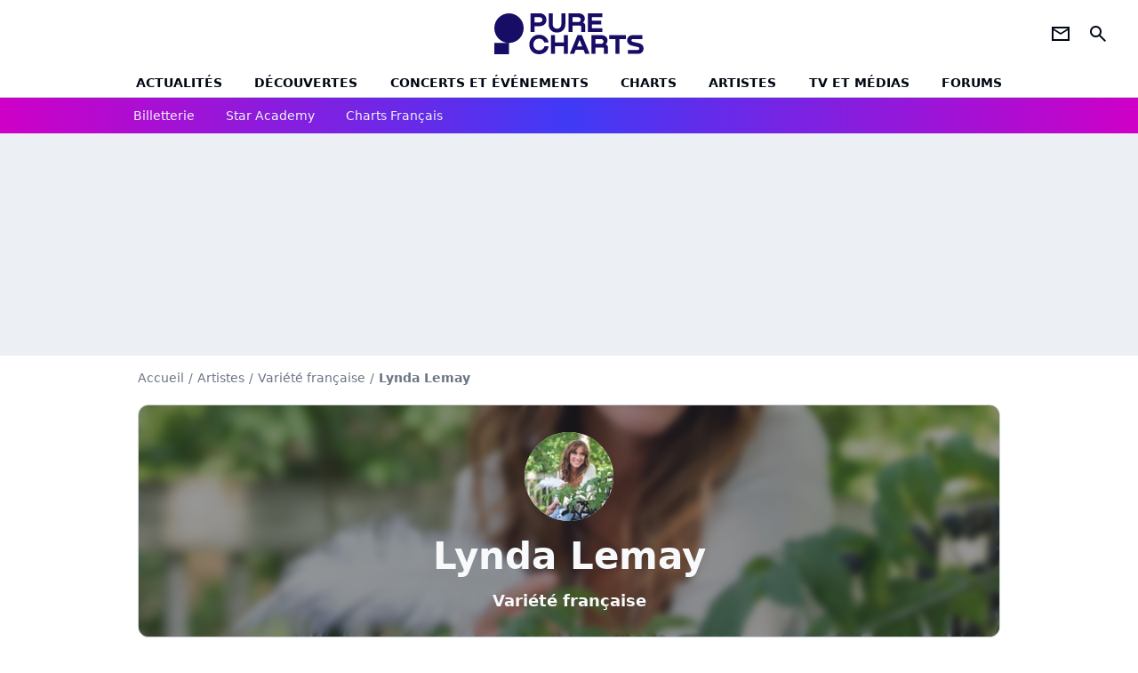

--- FILE ---
content_type: text/html; charset=UTF-8
request_url: https://www.chartsinfrance.net/Lynda-Lemay/Mon-drame-Version-3-de-11-a125085062.html
body_size: 8578
content:
<!DOCTYPE html>
<html>
    <head>
        <meta charset="UTF-8">
        <meta name="viewport" content="width=device-width, initial-scale=1.0">

            <title>
        Lynda Lemay - Mon drame Version 3 de 11
    </title>
    <meta name="description" content="L'album Mon drame Version 3 de 11) de Lynda Lemay: extraits, infos, charts, titres, &eacute;couter et t&eacute;l&eacute;charger."/>
    <meta name="keywords" content/>
    <meta http-equiv="Content-Type" content="text/html; charset=utf-8"/>
    <meta name="viewport" content="width=device-width, initial-scale=1.0, maximum-scale=1.0, user-scalable=no">
                        <meta name="robots" content="index,follow,max-snippet:-1,max-image-preview:large,max-video-preview:5"/>
                <meta property="fb:pages" content="105857272781855"/>
    <meta property="fb:app_id" content="172872299422346"/>

                    <link rel="shortcut icon" type="image/x-icon" href="/favicon.png">
            <link rel="icon" type="image/ico" href="/favicon.png">
        
            <link rel="preload" href="/build/pc_fr/logo_brand_main.dfc4ed35.svg" as="image" />

        
            <link rel="preload" href="/build/pc_fr/entitypage-be44e1723546984b31cf.css" as="style" />
    <link rel="stylesheet" href="/build/pc_fr/entitypage-be44e1723546984b31cf.css">

        
<script type="text/javascript">
(function(global) {
    var fontCss           = localStorage.getItem('pc_font_code');
    var distantFontHash   = localStorage.getItem('pc_font_url');
    var currentFontHash   = "\/build\/pc_fr\/fonts_standalone\u002D7a28ce43bb664c0bb30d.css";

    if (fontCss && distantFontHash && (distantFontHash === currentFontHash)) {
        var style           = document.createElement('style');
            style.type      = 'text/css';
            style.innerHTML = fontCss;

        document.head.appendChild(style);
    }
}(window));
</script>
    </head>

            
    <body class="base-body artiste_page-universe artiste_page_albums_charts-route ">
            <div class="sub-body">

                    

<header id="header-main" class="header-main js-header-main">
    <div class="header-top">
        <div class="header-top-left">
            <i id="header-main-menu-icon" class="header-main-menu-icon ui-icons">menu</i>
            <i id="header-main-close-icon" class="header-main-close-icon ui-icons">close2</i>
        </div>

                                <a class="header-main-logo" href="/" aria-label="Accueil">
                <img
                    class="header-logo"
                    src="/build/pc_fr/logo_brand_main.dfc4ed35.svg"
                    alt="Charts in France"
                    width="154"
                    height="46"
                >
            </a>
                    
        <div class="header-top-right">
                        <div class="header-main-btn-holder">
                                                            <a href="https://newsletter.purecharts.fr/newsletters-purecharts_c704" class="header-additional-icon-link" target="_blank" rel="nooponer">
                            <i title="newsletter" class="ui-icons header-additional-icon">newsletter</i>
                        </a>
                    
                                                </div>
            
                                        <i id="header-main-search-icon" class="ui-icons header-main-search-icon">search</i>
                    </div>
    </div>

                        <nav id="header-nav-panel" class="header-bottom header-nav-unloaded" >
            
                
    <div class="header-main-dropdown-container js-nav-item-holder">
        <div class="header-main-category">
                            <a
                    href="/actualite/home.html"
                    class="header-main-nav-link "
                                    >Actualités</a>
            
                            <i class="header-icon-more ui-icons">chevron_bot</i>
                <i class="header-icon-next ui-icons js-btn-expand-subnav">chevron_right</i>
                    </div>

                    <div class="header-main-subcategory js-subnav-item-holder">
                                                <a
                        href="/actualite/exclusif"
                        class="header-main-subnav-link "
                    >exclu purecharts</a>
                                                                <a
                        href="/actualite/interview"
                        class="header-main-subnav-link "
                    >Interviews</a>
                                                                <a
                        href="/actualite/varietes.html"
                        class="header-main-subnav-link "
                    >Actualité variétés</a>
                                                                <a
                        href="/actualite/rap-rnb.html"
                        class="header-main-subnav-link "
                    >Actualité rap-rnb</a>
                                                                <a
                        href="/actualite/pop-rock.html"
                        class="header-main-subnav-link "
                    >Actualité pop-rock</a>
                                                                <a
                        href="/actualite/electro.html"
                        class="header-main-subnav-link "
                    >Actualité electro</a>
                                                                <a
                        href="/actualite/clip-a-visionner"
                        class="header-main-subnav-link "
                    >Clips</a>
                                                                <a
                        href="/actualite/business-et-economie-de-la-musique"
                        class="header-main-subnav-link "
                    >Business et économie de la musique</a>
                                        </div>
            </div>
            
                
    <div class="header-main-dropdown-container js-nav-item-holder">
        <div class="header-main-category">
                            <a
                    href="/actualite/decouverte-francaise"
                    class="header-main-nav-link "
                                    >découvertes</a>
            
                            <i class="header-icon-more ui-icons">chevron_bot</i>
                <i class="header-icon-next ui-icons js-btn-expand-subnav">chevron_right</i>
                    </div>

                    <div class="header-main-subcategory js-subnav-item-holder">
                                                <a
                        href="/actualite/nouveaute-a-ecouter"
                        class="header-main-subnav-link "
                    >nouveautés à écouter</a>
                                                                <a
                        href="/actualite/chronique-d-album"
                        class="header-main-subnav-link "
                    >critiques d&#039;albums</a>
                                                                <a
                        href="/actualite/playlist"
                        class="header-main-subnav-link "
                    >playlists de la redaction</a>
                                                                <a
                        href="https://podcasts.360.audion.fm/nLWFaVNSddqwzlL5yo18G"
                        class="header-main-subnav-link "
                                                    target="_blank"
                                            >podcasts face a</a>
                                        </div>
            </div>
            
                
    <div class="header-main-dropdown-container js-nav-item-holder">
        <div class="header-main-category">
                            <a
                    href="/actualite/concerts"
                    class="header-main-nav-link "
                                    >concerts et événements</a>
            
                            <i class="header-icon-more ui-icons">chevron_bot</i>
                <i class="header-icon-next ui-icons js-btn-expand-subnav">chevron_right</i>
                    </div>

                    <div class="header-main-subcategory js-subnav-item-holder">
                                                <a
                        href="/actualite/concerts"
                        class="header-main-subnav-link "
                    >actualités concerts</a>
                                                                <a
                        href="/actualite/nous-y-etions"
                        class="header-main-subnav-link "
                    >nous y etions</a>
                                                                <a
                        href="/actualite/festival"
                        class="header-main-subnav-link "
                    >festivals</a>
                                        </div>
            </div>
            
                
    <div class="header-main-dropdown-container js-nav-item-holder">
        <div class="header-main-category">
                            <a
                    href="/charts/"
                    class="header-main-nav-link "
                                    >Charts</a>
            
                            <i class="header-icon-more ui-icons">chevron_bot</i>
                <i class="header-icon-next ui-icons js-btn-expand-subnav">chevron_right</i>
                    </div>

                    <div class="header-main-subcategory js-subnav-item-holder">
                                                <a
                        href="/actualite/les-charts-de-la-semaine"
                        class="header-main-subnav-link "
                    >actualités charts france</a>
                                                                <a
                        href="/charts/albums.php"
                        class="header-main-subnav-link "
                    >Top albums france</a>
                                                                <a
                        href="/charts/singles.php"
                        class="header-main-subnav-link "
                    >Top singles france</a>
                                                                <a
                        href="/charts/titres-streaming.php"
                        class="header-main-subnav-link "
                    >Top singles streaming</a>
                                                                <a
                        href="/charts/8444/singles.php"
                        class="header-main-subnav-link "
                    >archives du top singles depuis 1984</a>
                                                                <a
                        href="/actualite/les-charts-internationaux-de-la-semaine"
                        class="header-main-subnav-link "
                    >actualités charts internationaux</a>
                                        </div>
            </div>
            
                
    <div class="header-main-dropdown-container js-nav-item-holder">
        <div class="header-main-category">
                            <a
                    href="/artistes/"
                    class="header-main-nav-link "
                                    >artistes</a>
            
                            <i class="header-icon-more ui-icons">chevron_bot</i>
                <i class="header-icon-next ui-icons js-btn-expand-subnav">chevron_right</i>
                    </div>

                    <div class="header-main-subcategory js-subnav-item-holder">
                                                <a
                        href="/artistes/varietes.html"
                        class="header-main-subnav-link "
                    >Artistes variétés</a>
                                                                <a
                        href="/artistes/rap-rnb.html"
                        class="header-main-subnav-link "
                    >Artistes rap-rnb</a>
                                                                <a
                        href="/artistes/pop-rock.html"
                        class="header-main-subnav-link "
                    >Artistes pop-rock</a>
                                                                <a
                        href="/artistes/electro.html"
                        class="header-main-subnav-link "
                    >Artistes electro</a>
                                        </div>
            </div>
            
                
    <div class="header-main-dropdown-container js-nav-item-holder">
        <div class="header-main-category">
                            <a
                    href="/actualite/musique-en-tv"
                    class="header-main-nav-link "
                                    >tv et médias</a>
            
                            <i class="header-icon-more ui-icons">chevron_bot</i>
                <i class="header-icon-next ui-icons js-btn-expand-subnav">chevron_right</i>
                    </div>

                    <div class="header-main-subcategory js-subnav-item-holder">
                                                <a
                        href="/actualite/musique-en-tv"
                        class="header-main-subnav-link "
                    >musique en TV</a>
                                                                <a
                        href="/actualite/special-eurovision"
                        class="header-main-subnav-link "
                    >eurovision</a>
                                                                <a
                        href="/actualite/cinema"
                        class="header-main-subnav-link "
                    >cinéma</a>
                                                                <a
                        href="/actualite/musique-de-pub"
                        class="header-main-subnav-link "
                    >musique de pub</a>
                                        </div>
            </div>
            
                
    <div class="header-main-dropdown-container ">
        <div class="header-main-category">
                            <a
                    href="/communaute/"
                    class="header-main-nav-link "
                                    >forums</a>
            
                    </div>

            </div>
</nav>
            
        <div id="header-main-search-container" class="header-main-search-container">
        <div id="header-main-search-canceled" class="header-main-search-canceled">Annuler</div>

        
<form method="post" action="/recherche/" class="search-form js-search">
    <label for="search_bar" class="search-form-label" aria-label="Rechercher sur Purecharts"><i class="search-form-picto ui-icons">search</i></label>
    <input
        id="search_bar"
        name="q"
        type="text"
        class="search-form-input js-input-txt"
        placeholder="Rechercher sur Purecharts"
    />
    <button type="submit" class="search-form-submit js-submit-form" disabled aria-label="label.header.search.submit">
        ok
    </button>
</form></div>
    </header>
    
            
                        
    
        
    <div id="link-bar-container" class="link-bar-container">
        
<div  class="roller-holder js-roller roller-no-nav" data-offset="15"     ><div class="roller-slider"><a class="roller-item link-bar-item" href=/jump#PRFAMChhDmZaQEJFSw0cGTI0NhkjLSAgQkYgJUcnUFknN21XK18bCVReUVpaLCI1UngUAwITGmc2UjRHWyc2YQ5mVFpXVhobEVIkNyAVf2E6PhNL             
                        
                            
         target="_blank"
     role="menuitem"><span class="link-bar-item-title">Billetterie</span></a><a class="roller-item link-bar-item" href="/actualite/star-academy"      role="menuitem"><span class="link-bar-item-title">Star Academy</span></a><a class="roller-item link-bar-item" href="/actualite/les-charts-de-la-semaine"      role="menuitem"><span class="link-bar-item-title">Charts français</span></a></div><div class="roller-btn-holder"><button class="roller-btn btn-left disabled ui-icons" aria-label="label.roller.button.left">chevron_left</button><button class="roller-btn btn-right ui-icons" aria-label="label.roller.button.right">chevron_right</button></div></div>    </div>
    
                



    


<div class="ad-placement ad-placement-header ad-placeholder">
                    <div
    class="ad-logo"
    src="/build/pc_fr/logo_brand_ads.c84353e2.svg"
    alt="chartsinfrance"
    width="154"
    height="42"
></div>
    
    <div class="ad-container">
        
                    <div class="ad-item "
                id="jad-header-01"
                data-position="header"
                data-device="all"
                data-keywords="%7B%22special-targeting%22%3A%22header%22%7D">
            </div>
            </div>
</div>


            <main class="main-content" id="main-content">
                
                
    
        
    
<div class="breadcrumb-container mg-b-20">
    <nav aria-label="Fil d'Ariane">
                                    <a class="breadcrumb-link-item" href="/">Accueil</a>
                <span class="breadcrumb-link-item">/</span>
                                                <a class="breadcrumb-link-item" href="/artistes/">Artistes</a>
                <span class="breadcrumb-link-item">/</span>
                                                <span class="breadcrumb-span-item">Variété française</span>
                <span class="breadcrumb-span-item">/</span>
                                                <h1 role="heading" aria-level="1" class="breadcrumb-item">Lynda Lemay</h1>
                        </nav>
</div>

                                <section class="mg-container">
        <div class="mg-b-20">
            


        

<div class="entity-main-card entity-main-card-bg-img"style="background-image: url(https://www.chartsinfrance.net/crop/spotify/970-0/ab6761610000e5eb9d6c166276d17c2e9a2b7f29);">
    <div class="entity-main-card-info-container">
                            
        
        
                
                
    
    
    
    
        
                
        <figure class="thumbnail thumbnail-cover"
                    >
                                    
                
            
                            
        <img class="entity-main-card-img thumb-img"
            src="https://www.chartsinfrance.net/crop/spotify/100-100/ab6761610000e5eb9d6c166276d17c2e9a2b7f29"
            alt="Lynda Lemay"
            width="100"
            height="100"
            
                
            role="presentation"
        />

            
        
        
                </figure>

        
        
        <div class="entity-main-card-entity-info">
                                                <a class="entity-main-card-info-name entity-main-card-name-link" href="/Lynda-Lemay.html" >
                        Lynda Lemay
                    </a>
                            
                                                                        <a class="entity-main-card-info-jobs entity-main-card-job-link" href="/artistes/varietes.html" >
                            Variété française
                        </a>
                                                
                    </div>

    </div>
</div>
        </div>

        <div class="mg-content">
            

<div  class="roller-holder js-roller subnav-holder roller-no-nav" data-offset="15"     ><div class="roller-slider"><a class="roller-subnav roller-item subnav-item" href="/Lynda-Lemay.html">Artiste</a><span class="roller-subnav roller-item subnav-item-active" href="/Lynda-Lemay/albums-singles.html">Albums & Singles</span><a class="roller-subnav roller-item subnav-item" href="/Lynda-Lemay/charts.html">Charts</a><a class="roller-subnav roller-item subnav-item" href="/Lynda-Lemay/clips.html">Clips</a><a class="roller-subnav roller-item subnav-item" href="/Lynda-Lemay/actualite.html">Actualités</a><a class="roller-subnav roller-item subnav-item" href="/Lynda-Lemay/photo.html">Photos</a><a class="roller-subnav roller-item subnav-item" href="/Lynda-Lemay/forums.html">Forums</a></div></div>        </div>

                                <div class="gd-2-cols">
                                        <div class="left-col">
                                <div class="mg-content btn-return">
            
    
        
        
        
                            
                            
                            
        
        
    
        <a
    class="btn btn-type-secondary btn-icon btn-md"
            href="/Lynda-Lemay/albums-singles.html"
            
        >
                    <i class="ui-icons">arrow_left</i>
                            <span>Retour</span>
            </a>

    </div>

            <section class="mg-container">
            


<div class="entity-info-card-container mg-content">
    




    <div class="entity-info-card ">
        <div class="entity-info-card-picture-container">

                        
        
            <img class="entity-info-card-picture"
                src="https://www.chartsinfrance.net/crop/spotify/110-110/ab67616d0000b273f39fc3b9eb7fc35e34b323e4"
                alt="Mon drame Version 3 de 11"
                width="110"
                height="110"
            >
        </div>

        <div class="entity-info-card-inform">
                        <span>
                            <span class="entity-info-card-title">Mon drame Version 3 de 11</span>
                    </span>
    
                        <span>
                            <span class="entity-info-card-name">Lynda Lemay</span>
                    </span>
    
                        <span>
                            <span class="entity-info-card-date">Date de sortie: 1 mars 2021</span>
                    </span>
    
                

            
                        
                </div>
    </div>

                                        </div>

                                </section>
    
                        <section class="mg-container album-singles-container">
                                
                
                    
    
    
    
    <div class="title-section-container"
            >
                <h2 class="title-section-text no-roller" role="heading" aria-level="2">
        Découvrir le single</h2></div>


                
                                    <div class="mg-content">
                        
<div class="entity-info-container">
     
                        <span class="entity-info-rank">1</span>
        
                    <img class="entity-info-picture"
                src="https://www.chartsinfrance.net/crop/spotify/40-40/ab67616d0000b273f39fc3b9eb7fc35e34b323e4"
                alt="Mon drame Version 3 de 11"
                width="40"
                height="40"
            >
        
                    <h3>
                                    Mon drame Version 3 de 11
                            </h3>
        
         
            
     </div>
                    </div>
                            </section>
            
                        <section class="mg-container">
                                
                
                    
    
    
    
    <div class="title-section-container"
            >
                <div class="title-section-text no-roller">
        Lynda Lemay, c&#039;est aussi...</div></div>


                
                <div class="gd gd-gap-20 gd-s-3 gd-m-4 mg-content other-albums">
                                                                                                                                                                                                                                                                
                        


<div class="entity-thumbnail-container">
            
        
                    
                
                
    
    
    
    
        
                
        <figure class="thumbnail entity-thumbnail-picture thumbnail-1-1 thumbnail-cover"
                    >
                                    
                
            
                            
        <img class="thumb-img"
            src="https://www.chartsinfrance.net/crop/spotify/110-110/ab67616d0000b273933e5a5ca8f30d9e417ff2c7"
            alt="Critiquement Incorrecte (mauvais GoÛt Et Maux VÉcus)"
            width="110"
            height="110"
            loading="lazy"
                
            role="presentation"
        />

            
        
        
                </figure>

        

            <span class="entity-thumbnail-name">
                            <a href="/Lynda-Lemay/Critiquement-Incorrecte-mauvais-Gou-t-Et-Maux-Vu-cus--a125167210.html" class="entity-thumbnail-link">Critiquement Incorrecte (mauv...</a>
                    </span>
    </div>


                                                                                                                                                                                                                                                                
                        


<div class="entity-thumbnail-container">
            
        
                    
                
                
    
    
    
    
        
                
        <figure class="thumbnail entity-thumbnail-picture thumbnail-1-1 thumbnail-cover"
                    >
                                    
                
            
                            
        <img class="thumb-img"
            src="https://www.chartsinfrance.net/crop/spotify/110-110/ab67616d0000b273fb53630825748a1295c2d79c"
            alt="Des BordÉes De Mots"
            width="110"
            height="110"
            loading="lazy"
                
            role="presentation"
        />

            
        
        
                </figure>

        

            <span class="entity-thumbnail-name">
                            <a href="/Lynda-Lemay/Des-Bordu-es-De-Mots-a125167215.html" class="entity-thumbnail-link">Des BordÉes De Mots</a>
                    </span>
    </div>


                                                                                                                                                                                                                                                                
                        


<div class="entity-thumbnail-container">
            
        
                    
                
                
    
    
    
    
        
                
        <figure class="thumbnail entity-thumbnail-picture thumbnail-1-1 thumbnail-cover"
                    >
                                    
                
            
                            
        <img class="thumb-img"
            src="https://www.chartsinfrance.net/crop/spotify/110-110/ab67616d0000b27358d44b9ecb80f09aba30acb1"
            alt="Entre La Flamme Et La Suie (amours Et Patterns)"
            width="110"
            height="110"
            loading="lazy"
                
            role="presentation"
        />

            
        
        
                </figure>

        

            <span class="entity-thumbnail-name">
                            <a href="/Lynda-Lemay/Entre-La-Flamme-Et-La-Suie-amours-Et-Patterns--a125155470.html" class="entity-thumbnail-link">Entre La Flamme Et La Suie (a...</a>
                    </span>
    </div>


                                                                                                                                                                                                                                                                
                        


<div class="entity-thumbnail-container">
            
        
                    
                
                
    
    
    
    
        
                
        <figure class="thumbnail entity-thumbnail-picture thumbnail-1-1 thumbnail-cover"
                    >
                                    
                
            
                            
        <img class="thumb-img"
            src="https://www.chartsinfrance.net/crop/spotify/110-110/ab67616d0000b273a90831b3791d0d4276b2bf50"
            alt="Il N&#039;y A Qu&#039;un Pas"
            width="110"
            height="110"
            loading="lazy"
                
            role="presentation"
        />

            
        
        
                </figure>

        

            <span class="entity-thumbnail-name">
                            <a href="/Lynda-Lemay/Il-N-y-A-Qu-un-Pas-a125153781.html" class="entity-thumbnail-link">Il N&#039;y A Qu&#039;un Pas</a>
                    </span>
    </div>


                                                                                                                                                                                                                                                                
                        


<div class="entity-thumbnail-container">
            
        
                    
                
                
    
    
    
    
        
                
        <figure class="thumbnail entity-thumbnail-picture thumbnail-1-1 thumbnail-cover"
                    >
                                    
                
            
                            
        <img class="thumb-img"
            src="https://www.chartsinfrance.net/crop/spotify/110-110/ab67616d0000b27318eb17c7dc5c3be6035126a1"
            alt="Haute MÈre"
            width="110"
            height="110"
            loading="lazy"
                
            role="presentation"
        />

            
        
        
                </figure>

        

            <span class="entity-thumbnail-name">
                            <a href="/Lynda-Lemay/Haute-Mu-re-ac57704.html" class="entity-thumbnail-link">Haute MÈre</a>
                    </span>
    </div>


                                                                                                                                                                                                                                                                
                        


<div class="entity-thumbnail-container">
            
        
                    
                
                
    
    
    
    
        
                
        <figure class="thumbnail entity-thumbnail-picture thumbnail-1-1 thumbnail-cover"
                    >
                                    
                
            
                            
        <img class="thumb-img"
            src="https://www.chartsinfrance.net/crop/spotify/110-110/ab67616d0000b273716691b6b137be2b12b6fb87"
            alt="À La CroisÉe Des Humains"
            width="110"
            height="110"
            loading="lazy"
                
            role="presentation"
        />

            
        
        
                </figure>

        

            <span class="entity-thumbnail-name">
                            <a href="/Lynda-Lemay/ui-La-Croisu-e-Des-Humains-a125086158.html" class="entity-thumbnail-link">À La CroisÉe Des Humains</a>
                    </span>
    </div>


                                                                                                                                                                                                                                                                
                        


<div class="entity-thumbnail-container">
            
        
                    
                
                
    
    
    
    
        
                
        <figure class="thumbnail entity-thumbnail-picture thumbnail-1-1 thumbnail-cover"
                    >
                                    
                
            
                            
        <img class="thumb-img"
            src="https://www.chartsinfrance.net/crop/spotify/110-110/ab67616d0000b27377a4f3a3d946b08f2de6207f"
            alt="De La RosÉe Dans Les Yeux"
            width="110"
            height="110"
            loading="lazy"
                
            role="presentation"
        />

            
        
        
                </figure>

        

            <span class="entity-thumbnail-name">
                            <a href="/Lynda-Lemay/De-La-Rosu-e-Dans-Les-Yeux-a125086159.html" class="entity-thumbnail-link">De La RosÉe Dans Les Yeux</a>
                    </span>
    </div>


                                                                                                                                                                                                                                                                
                        


<div class="entity-thumbnail-container">
            
        
                    
                
                
    
    
    
    
        
                
        <figure class="thumbnail entity-thumbnail-picture thumbnail-1-1 thumbnail-cover"
                    >
                                    
                
            
                            
        <img class="thumb-img"
            src="https://www.chartsinfrance.net/crop/110-110/style/covers2/9/4/ilelynoi_il-etait-onze-fois.jpg"
            alt="Il était onze fois"
            width="110"
            height="110"
            loading="lazy"
                
            role="presentation"
        />

            
        
        
                </figure>

        

            <span class="entity-thumbnail-name">
                            <a href="/Lynda-Lemay/Il-uotait-onze-fois-a125062361.html" class="entity-thumbnail-link">Il était onze fois</a>
                    </span>
    </div>


                                                                                                                                                                                                                                                                
                        


<div class="entity-thumbnail-container">
            
        
                    
                
                
    
    
    
    
        
                
        <figure class="thumbnail entity-thumbnail-picture thumbnail-1-1 thumbnail-cover"
                    >
                                    
                
            
                            
        <img class="thumb-img"
            src="https://www.chartsinfrance.net/crop/110-110/style/covers1/5/8/deslynme_des-milliers-de-plumes.jpg"
            alt="Des milliers de plumes"
            width="110"
            height="110"
            loading="lazy"
                
            role="presentation"
        />

            
        
        
                </figure>

        

            <span class="entity-thumbnail-name">
                            <a href="/Lynda-Lemay/Des-milliers-de-plumes-a125062362.html" class="entity-thumbnail-link">Des milliers de plumes</a>
                    </span>
    </div>


                                    </div>

                                    <div class="mg-content">
                            
    
        
        
        
                            
                            
                            
        
        
    
        <a
    class="btn btn-type-entity btn-icon btn-lg"
            href="/Lynda-Lemay/charts.html"
            
        >
                    <i class="ui-icons">arrow_forward</i>
                            <span>Voir tous les classements dans les charts de Lynda Lemay</span>
            </a>

                    </div>
                            </section>
            
        
<div class="js-clickfuse" id="amplified_100006291" data-position-id="100006291"></div>
                    </div>
                    
                                        <aside class="right-col">
                                                                                                            



    

    
<div class="ad-placement ad-placement-atf mg-container ad-placeholder ad-sticky">
                    <div
    class="ad-logo"
    src="/build/pc_fr/logo_brand_ads.c84353e2.svg"
    alt="chartsinfrance"
    width="154"
    height="42"
></div>
    
    <div class="ad-container">
        
                    <div class="ad-item "
                id="jad-atf-01"
                data-position="rectangle_atf"
                data-device="all"
                data-keywords="%5B%5D">
            </div>
            </div>
</div>





    

    
<div class="ad-placement ad-placement-mtf mg-container ad-placeholder ad-sticky">
                    <div
    class="ad-logo"
    src="/build/pc_fr/logo_brand_ads.c84353e2.svg"
    alt="chartsinfrance"
    width="154"
    height="42"
></div>
    
    <div class="ad-container">
        
                    <div class="ad-item "
                id="jad-mtf-01"
                data-position="rectangle_mtf"
                data-device="all"
                data-keywords="%5B%5D">
            </div>
            </div>
</div>


    <section class="mg-container">
                        
                
                    
    
    
    
    <div class="title-section-container"
            >
                <div class="title-section-text rc-title-section no-roller">
        Plus de titres de Lynda Lemay</div></div>



                    <div class="mg-content">
                
<div class="entity-info-container">
     
                        <span class="entity-info-rank">1</span>
        
                    <img class="entity-info-picture"
                src="https://www.chartsinfrance.net/crop/spotify/40-40/ab6761610000e5eb9d6c166276d17c2e9a2b7f29"
                alt="Une mère"
                width="40"
                height="40"
            >
        
                    <span>
                                    <a href="/Lynda-Lemay/id-101825653.html" class="entity-info-title">Une mère</a>
                            </span>
        
         
            
     </div>
            </div>
                    <div class="mg-content">
                
<div class="entity-info-container">
     
                        <span class="entity-info-rank">2</span>
        
                    <img class="entity-info-picture"
                src="https://www.chartsinfrance.net/crop/spotify/40-40/ab6761610000e5eb9d6c166276d17c2e9a2b7f29"
                alt="La Marmaille"
                width="40"
                height="40"
            >
        
                    <span>
                                    <a href="/Lynda-Lemay/id-100704706.html" class="entity-info-title">La Marmaille</a>
                            </span>
        
         
            
     </div>
            </div>
                    <div class="mg-content">
                
<div class="entity-info-container">
     
                        <span class="entity-info-rank">3</span>
        
                    <img class="entity-info-picture"
                src="https://www.chartsinfrance.net/crop/spotify/40-40/ab6761610000e5eb9d6c166276d17c2e9a2b7f29"
                alt="Les Souliers Verts"
                width="40"
                height="40"
            >
        
                    <span>
                                    <a href="/Lynda-Lemay/id-100704709.html" class="entity-info-title">Les Souliers Verts</a>
                            </span>
        
         
            
     </div>
            </div>
                    <div class="mg-content">
                
<div class="entity-info-container">
     
                        <span class="entity-info-rank">4</span>
        
                    <img class="entity-info-picture"
                src="https://www.chartsinfrance.net/crop/spotify/40-40/ab6761610000e5eb9d6c166276d17c2e9a2b7f29"
                alt="La Centenaire"
                width="40"
                height="40"
            >
        
                    <span>
                                    <a href="/Lynda-Lemay/id-100674072.html" class="entity-info-title">La Centenaire</a>
                            </span>
        
         
            
     </div>
            </div>
                    <div class="mg-content">
                
<div class="entity-info-container">
     
                        <span class="entity-info-rank">5</span>
        
                    <img class="entity-info-picture"
                src="https://www.chartsinfrance.net/crop/spotify/40-40/ab6761610000e5eb9d6c166276d17c2e9a2b7f29"
                alt="Le Dard"
                width="40"
                height="40"
            >
        
                    <span>
                                    <a href="/Lynda-Lemay/id-104535018.html" class="entity-info-title">Le Dard</a>
                            </span>
        
         
            
     </div>
            </div>
                    <div class="mg-content">
                
<div class="entity-info-container">
     
                        <span class="entity-info-rank">6</span>
        
                    <img class="entity-info-picture"
                src="https://www.chartsinfrance.net/crop/spotify/40-40/ab6761610000e5eb9d6c166276d17c2e9a2b7f29"
                alt="Le dernier choix"
                width="40"
                height="40"
            >
        
                    <span>
                                    <a href="/Lynda-Lemay/id-101825650.html" class="entity-info-title">Le dernier choix</a>
                            </span>
        
         
            
     </div>
            </div>
                    <div class="mg-content">
                
<div class="entity-info-container">
     
                        <span class="entity-info-rank">7</span>
        
                    <img class="entity-info-picture"
                src="https://www.chartsinfrance.net/crop/spotify/40-40/ab6761610000e5eb9d6c166276d17c2e9a2b7f29"
                alt="La Mauvaise Nouvelle"
                width="40"
                height="40"
            >
        
                    <span>
                                    <a href="/Lynda-Lemay/id-101193457.html" class="entity-info-title">La Mauvaise Nouvelle</a>
                            </span>
        
         
            
     </div>
            </div>
                    <div class="mg-content">
                
<div class="entity-info-container">
     
                        <span class="entity-info-rank">8</span>
        
                    <img class="entity-info-picture"
                src="https://www.chartsinfrance.net/crop/spotify/40-40/ab6761610000e5eb9d6c166276d17c2e9a2b7f29"
                alt="Ne T&#039;en Va Pas"
                width="40"
                height="40"
            >
        
                    <span>
                                    <a href="/Lynda-Lemay/id-100561280.html" class="entity-info-title">Ne T&#039;en Va Pas</a>
                            </span>
        
         
            
     </div>
            </div>
                    <div class="mg-content">
                
<div class="entity-info-container">
     
                        <span class="entity-info-rank">9</span>
        
                    <img class="entity-info-picture"
                src="https://www.chartsinfrance.net/crop/spotify/40-40/ab6761610000e5eb9d6c166276d17c2e9a2b7f29"
                alt="Des Comme Lui"
                width="40"
                height="40"
            >
        
                    <span>
                                    <a href="/Lynda-Lemay/id-104535023.html" class="entity-info-title">Des Comme Lui</a>
                            </span>
        
         
            
     </div>
            </div>
                    <div class="mg-content">
                
<div class="entity-info-container">
     
                        <span class="entity-info-rank">10</span>
        
                    <img class="entity-info-picture"
                src="https://www.chartsinfrance.net/crop/spotify/40-40/ab6761610000e5eb9d6c166276d17c2e9a2b7f29"
                alt="T&#039;as 24 Ans J&#039;en Ai 40"
                width="40"
                height="40"
            >
        
                    <span>
                                    <a href="/Lynda-Lemay/id-101193455.html" class="entity-info-title">T&#039;as 24 Ans J&#039;en Ai 40</a>
                            </span>
        
         
            
     </div>
            </div>
                    <div class="mg-content">
                
<div class="entity-info-container">
     
                        <span class="entity-info-rank">11</span>
        
                    <img class="entity-info-picture"
                src="https://www.chartsinfrance.net/crop/spotify/40-40/ab6761610000e5eb9d6c166276d17c2e9a2b7f29"
                alt="Donnez-Lui La Passion"
                width="40"
                height="40"
            >
        
                    <span>
                                    <a href="/Lynda-Lemay/id-100674074.html" class="entity-info-title">Donnez-Lui La Passion</a>
                            </span>
        
         
            
     </div>
            </div>
                    <div class="mg-content">
                
<div class="entity-info-container">
     
                        <span class="entity-info-rank">12</span>
        
                    <img class="entity-info-picture"
                src="https://www.chartsinfrance.net/crop/spotify/40-40/ab6761610000e5eb9d6c166276d17c2e9a2b7f29"
                alt="L&#039;enfant Aux Cheveux Gris"
                width="40"
                height="40"
            >
        
                    <span>
                                    <a href="/Lynda-Lemay/id-100674079.html" class="entity-info-title">L&#039;enfant Aux Cheveux Gris</a>
                            </span>
        
         
            
     </div>
            </div>
                    <div class="mg-content">
                
<div class="entity-info-container">
     
                        <span class="entity-info-rank">13</span>
        
                    <img class="entity-info-picture"
                src="https://www.chartsinfrance.net/crop/spotify/40-40/ab6761610000e5eb9d6c166276d17c2e9a2b7f29"
                alt="Chaque Fois Que Le Train Passe"
                width="40"
                height="40"
            >
        
                    <span>
                                    <a href="/Lynda-Lemay/id-100704710.html" class="entity-info-title">Chaque Fois Que Le Train Passe</a>
                            </span>
        
         
            
     </div>
            </div>
                    <div class="mg-content">
                
<div class="entity-info-container">
     
                        <span class="entity-info-rank">14</span>
        
                    <img class="entity-info-picture"
                src="https://www.chartsinfrance.net/crop/spotify/40-40/ab6761610000e5eb9d6c166276d17c2e9a2b7f29"
                alt="Dormir Chez Toi"
                width="40"
                height="40"
            >
        
                    <span>
                                    <a href="/Lynda-Lemay/id-101193467.html" class="entity-info-title">Dormir Chez Toi</a>
                            </span>
        
         
            
     </div>
            </div>
                    <div class="mg-content">
                
<div class="entity-info-container">
     
                        <span class="entity-info-rank">15</span>
        
                    <img class="entity-info-picture"
                src="https://www.chartsinfrance.net/crop/spotify/40-40/ab6761610000e5eb9d6c166276d17c2e9a2b7f29"
                alt="Un Paradis Quelque Part"
                width="40"
                height="40"
            >
        
                    <span>
                                    <a href="/Lynda-Lemay/id-100704640.html" class="entity-info-title">Un Paradis Quelque Part</a>
                            </span>
        
         
            
     </div>
            </div>
                    <div class="mg-content">
                
<div class="entity-info-container">
     
                        <span class="entity-info-rank">16</span>
        
                    <img class="entity-info-picture"
                src="https://www.chartsinfrance.net/crop/spotify/40-40/ab6761610000e5eb9d6c166276d17c2e9a2b7f29"
                alt="Pschh!!"
                width="40"
                height="40"
            >
        
                    <span>
                                    <a href="/Lynda-Lemay/id-101193450.html" class="entity-info-title">Pschh!!</a>
                            </span>
        
         
            
     </div>
            </div>
                    <div class="mg-content">
                
<div class="entity-info-container">
     
                        <span class="entity-info-rank">17</span>
        
                    <img class="entity-info-picture"
                src="https://www.chartsinfrance.net/crop/spotify/40-40/ab6761610000e5eb9d6c166276d17c2e9a2b7f29"
                alt="Mon Nom"
                width="40"
                height="40"
            >
        
                    <span>
                                    <a href="/Lynda-Lemay/id-100560754.html" class="entity-info-title">Mon Nom</a>
                            </span>
        
         
            
     </div>
            </div>
                    <div class="mg-content">
                
<div class="entity-info-container">
     
                        <span class="entity-info-rank">18</span>
        
                    <img class="entity-info-picture"
                src="https://www.chartsinfrance.net/crop/spotify/40-40/ab6761610000e5eb9d6c166276d17c2e9a2b7f29"
                alt="Je Le Hais"
                width="40"
                height="40"
            >
        
                    <span>
                                    <a href="/Lynda-Lemay/id-101193449.html" class="entity-info-title">Je Le Hais</a>
                            </span>
        
         
            
     </div>
            </div>
                    <div class="mg-content">
                
<div class="entity-info-container">
     
                        <span class="entity-info-rank">19</span>
        
                    <img class="entity-info-picture"
                src="https://www.chartsinfrance.net/crop/spotify/40-40/ab6761610000e5eb9d6c166276d17c2e9a2b7f29"
                alt="De L&#039;autre Côte De La Vitre"
                width="40"
                height="40"
            >
        
                    <span>
                                    <a href="/Lynda-Lemay/id-101193460.html" class="entity-info-title">De L&#039;autre Côte De La Vitre</a>
                            </span>
        
         
            
     </div>
            </div>
                    <div class="mg-content">
                
<div class="entity-info-container">
     
                        <span class="entity-info-rank">20</span>
        
                    <img class="entity-info-picture"
                src="https://www.chartsinfrance.net/crop/spotify/40-40/ab6761610000e5eb9d6c166276d17c2e9a2b7f29"
                alt="Les petites âmes roses"
                width="40"
                height="40"
            >
        
                    <span>
                                    <a href="/Lynda-Lemay/id-101825657.html" class="entity-info-title">Les petites âmes roses</a>
                            </span>
        
         
            
     </div>
            </div>
            </section>

                                            </aside>
                                    </div>
                                        </main>

            
                
<footer class="footer-wrapper" id="footer-main">
    <div class="footer-brand-logo">
                    <img
                class="footer-brand-logo-img"
                src="/build/pc_fr/logo_brand_white.5e3f16c4.svg"
                alt="Purecharts"
                width="146"
                height="40"
                loading="lazy"
            >
            </div>

                                    <div class="footer-social">
                                        <a class="social-icon" href="https://www.instagram.com/purechartsfr/" target="_blank">
                            <img class="social-img" src="/build/common/instagram.9636a67c.svg" alt="Instagram" width="20" height="20" loading="lazy">
                        </a>
                                        <a class="social-icon" href="https://www.facebook.com/purecharts/" target="_blank">
                            <img class="social-img" src="/build/common/facebook.d01600d1.svg" alt="Facebook" width="20" height="20" loading="lazy">
                        </a>
                                        <a class="social-icon" href="https://www.tiktok.com/@purechartsfr" target="_blank">
                            <img class="social-img" src="/build/common/tiktok.672f4e36.svg" alt="TikTok" width="20" height="20" loading="lazy">
                        </a>
                                        <a class="social-icon" href="https://x.com/purecharts" target="_blank">
                            <img class="social-img" src="/build/common/x.e04c26ee.svg" alt="X" width="20" height="20" loading="lazy">
                        </a>
                            </div>
        
        <div class="footer-navigation-info-container">
                                                <div class="footer-link-container">
                        <a
                            class="footer-link"
                            href="/site/apropos.html"
                                                    >
                        A propos de Purecharts
                        </a>
                        &nbsp;|&nbsp;
                    </div>
                                                                <div class="footer-link-container">
                        <a
                            class="footer-link"
                            href="/site/mentions_legales.html"
                                                    >
                        Mentions légales
                        </a>
                        &nbsp;|&nbsp;
                    </div>
                                                                <div class="footer-link-container">
                        <a
                            class="footer-link"
                            href="/site/cookies.html"
                                                    >
                        Politique de cookies
                        </a>
                        &nbsp;|&nbsp;
                    </div>
                                                                <div class="footer-link-container">
                        <a
                            class="footer-link"
                            href="/site/donnees.html"
                                                    >
                        Politique de protection des données
                        </a>
                        &nbsp;|&nbsp;
                    </div>
                                                                <div class="footer-link-container">
                        <a
                            class="footer-link"
                            href="/site/cgu.html"
                                                    >
                        CGU
                        </a>
                        &nbsp;|&nbsp;
                    </div>
                                                                <div class="footer-link-container">
                        <a
                            class="footer-link"
                            href="/cgv-offre-payante-purecharts.pdf"
                             target="_blank" rel="noopener"                         >
                        CGV
                        </a>
                        &nbsp;|&nbsp;
                    </div>
                                                                <div class="footer-link-container">
                        <a
                            class="footer-link"
                            href="/site/gerer-utiq.html"
                                                    >
                        Gérer Utiq
                        </a>
                        &nbsp;|&nbsp;
                    </div>
                                                                <div class="footer-link-container">
                        <a
                            class="footer-link"
                            href="/site/publicite.html"
                                                    >
                        Publicité
                        </a>
                        &nbsp;|&nbsp;
                    </div>
                                                                <span class="footer-link-container footer-link" onclick="Didomi.notice.show()">
                        Préférences cookies
                    </span>
                                    </div>
    
    <div class="footer-copyright-container">
        <div class="footer-webedia-logo">
                            <img
                    src="/build/common/Webedia_Entertainment_Network_Logo_White.17b730ec.svg"
                    alt="Webedia"
                    width="122"
                    height="40"
                    loading="lazy"
                >
                    </div>
        <p class="footer-copyright">
            Footer Copyright - 2026 <br> Webedia - All Rights Reserved
        </p>
    </div>
</footer>



                            






<div class="ad-placement ad-placement-footer">
    
    <div class="ad-container">
        
                    <div class="ad-item "
                id="jad-footer-01"
                data-position="footer"
                data-device="all"
                data-keywords="%5B%5D">
            </div>
            </div>
</div>

                






<div class="ad-placement ad-placement-interstitial">
    
    <div class="ad-container">
        
                    <div class="ad-item "
                id="jad-interstitial-01"
                data-position="interstitial"
                data-device="all"
                data-keywords="%5B%5D">
            </div>
            </div>
</div>

                






<div class="ad-placement ad-placement-pulse">
    
    <div class="ad-container">
        
                    <div class="ad-item "
                id="jad-pulse-01"
                data-position="pulse"
                data-device="all"
                data-keywords="%5B%5D">
            </div>
            </div>
</div>

            
                            <div class="easyAdsBox">&nbsp;</div>
                <div id="mq-state" class="mq-state"></div>                <div id="overlay-layer" class="overlay-layer"></div>
            
            
                            <script type="text/javascript">
                    

window._GLOBALS = {"build":"1","website_name":"purecharts","jad_cmp":{"name":"didomi","siteId":"e23a01f6-a508-4e71-8f50-c1a9cae7c0d0","noticeId":"GNjFmgm8","paywall":{"clientId":"AVvF60FpOZcS6UoBe6sf8isBLYwzuLgMQCnNdE-FvpoW_OhR8P6zERqhyuIBGPOxqrTHKxv7QxsXnfck","planId":"P-6CD14250BN8948039MBQZUXA","tosUrl":"https:\/\/www.chartsinfrance.net\/cgv-offre-payante-purecharts.pdf","touUrl":"{{ url('site_cgu') }}","privacyUrl":"{{ url('site_donnees') }}"},"includeCmp":false},"jad_config":{"src":"https:\/\/cdn.lib.getjad.io\/library\/120157152\/purecharts_fr_web","page":"\/120157152\/PURECHARTS_FR_WEB\/divers","keywords":{"version":"PCv2","site":"purecharts","route":"artiste_page_albums_charts"},"article_inread_added_interval":3,"ad_logo_src":"\/logo_brand_ads.png","ad_title":"La suite apr\u00e8s la publicit\u00e9","interstitialOnFirstPageEnabled":false},"jan_config":{"src":"https:\/\/cdn.lib.getjan.io\/library\/purecharts.js"},"ga":{"route":"artiste_page_albums_charts"},"gtm":{"id":"GTM-TTB2P94Z"},"routes":{"current":"artiste_page_albums_charts"},"constants":{"WEBSITE_HAS_CONSENT":true},"front":{"fontUrlkey":"pc_font_url","fontCodekey":"pc_font_code","fontCssUrl":"\/build\/pc_fr\/fonts_standalone-7a28ce43bb664c0bb30d.css"}}


var dataLayer = dataLayer || [{"route":"artiste_page_albums_charts","version":"PCv2","site":"purecharts"}];

window.jad = window.jad || {};
jad.cmd = jad.cmd || [];

window.jan = window.jan || {};
jan.cmd = jan.cmd || [];
jancmd = function(){jan.cmd.push(arguments);};
                </script>

                <script src="/build/common/base-ae5f5f98d252674ec389.js" defer></script><script src="/build/common/default-8b9b976f89e459727561.js" defer></script>
            
                            
    <!-- DIDOMI GLOBALS -->
    <script type="text/javascript">
        window.didomiOnReady = window.didomiOnReady || [];
        window.didomiEventListeners = window.didomiEventListeners || [];
    </script>

                
                    
                    <!-- DIDOMI CMP SCRIPT BY NOTICE ID -->
            <script type="text/javascript">window.gdprAppliesGlobally=true;(function(){function a(e){if(!window.frames[e]){if(document.body&&document.body.firstChild){var t=document.body;var n=document.createElement("iframe");n.style.display="none";n.name=e;n.title=e;t.insertBefore(n,t.firstChild)}
            else{setTimeout(function(){a(e)},5)}}}function e(n,r,o,c,s){function e(e,t,n,a){if(typeof n!=="function"){return}if(!window[r]){window[r]=[]}var i=false;if(s){i=s(e,t,n)}if(!i){window[r].push({command:e,parameter:t,callback:n,version:a})}}e.stub=true;function t(a){if(!window[n]||window[n].stub!==true){return}if(!a.data){return}
            var i=typeof a.data==="string";var e;try{e=i?JSON.parse(a.data):a.data}catch(t){return}if(e[o]){var r=e[o];window[n](r.command,r.parameter,function(e,t){var n={};n[c]={returnValue:e,success:t,callId:r.callId};a.source.postMessage(i?JSON.stringify(n):n,"*")},r.version)}}
            if(typeof window[n]!=="function"){window[n]=e;if(window.addEventListener){window.addEventListener("message",t,false)}else{window.attachEvent("onmessage",t)}}}e("__tcfapi","__tcfapiBuffer","__tcfapiCall","__tcfapiReturn");a("__tcfapiLocator");(function(e){
            var t=document.createElement("script");t.id="spcloader";t.type="text/javascript";t.async=true;t.src="https://sdk.privacy-center.org/"+e+"/loader.js?target_type=notice&target=GNjFmgm8";t.charset="utf-8";var n=document.getElementsByTagName("script")[0];n.parentNode.insertBefore(t,n)})('e23a01f6-a508-4e71-8f50-c1a9cae7c0d0')})();</script>
                        
                <script type="text/javascript">
        /* TFP - chartsinfrance.net */
        cf_page_artist = "Lynda Lemay";
        cf_page_song = "";
    </script>
        </div>
        <script defer src="https://static.cloudflareinsights.com/beacon.min.js/vcd15cbe7772f49c399c6a5babf22c1241717689176015" integrity="sha512-ZpsOmlRQV6y907TI0dKBHq9Md29nnaEIPlkf84rnaERnq6zvWvPUqr2ft8M1aS28oN72PdrCzSjY4U6VaAw1EQ==" data-cf-beacon='{"rayId":"9c1e0a648ab711f8","version":"2025.9.1","serverTiming":{"name":{"cfExtPri":true,"cfEdge":true,"cfOrigin":true,"cfL4":true,"cfSpeedBrain":true,"cfCacheStatus":true}},"token":"1153e0f433264f69a15f4e07795c71a0","b":1}' crossorigin="anonymous"></script>
</body>
</html>


--- FILE ---
content_type: text/css
request_url: https://www.chartsinfrance.net/build/pc_fr/entitypage-be44e1723546984b31cf.css
body_size: 23269
content:
@charset "UTF-8";@font-face{font-display:block;font-family:ui-icon;font-style:normal;font-weight:400;src:url([data-uri]) format("woff")}.ui-icons{display:inline-block;font-family:ui-icon;font-size:24px;font-style:normal;font-weight:400;letter-spacing:normal;line-height:1;text-transform:none;white-space:nowrap;word-wrap:normal;direction:ltr;-webkit-font-feature-settings:"liga";-webkit-font-smoothing:antialiased}article,aside,details,figcaption,figure,footer,header,hgroup,nav,section,summary{display:block}audio,canvas,video{display:inline-block}audio:not([controls]){display:none;height:0}[hidden],template{display:none}html{background:#fff;color:#000;-webkit-text-size-adjust:100%;-ms-text-size-adjust:100%;font-size:100%;touch-action:manipulation}button,html,input,select,textarea{font-family:sans-serif}body{margin:0;-webkit-font-smoothing:antialiased;-moz-osx-font-smoothing:grayscale;background-color:#fff;color:#000713;font-family:"system-ui",Arial,"sans-serif";padding-top:3.375rem}a{background:transparent}a:focus{outline:thin dotted}a:active,a:hover{outline:0}abbr[title]{border-bottom:1px dotted}b,strong{font-weight:700}dfn{font-style:italic}mark{background:#ff0;color:#000}code,kbd,pre,samp{font-family:monospace,serif;font-size:1em}pre{white-space:pre;white-space:pre-wrap;word-wrap:break-word}q{quotes:"“" "”" "‘" "’"}q:after,q:before{content:"";content:none}small{font-size:80%}sub,sup{font-size:75%;line-height:0;position:relative;vertical-align:baseline}sup{top:-.5em}sub{bottom:-.25em}img{border:0}svg:not(:root){overflow:hidden}figure{margin:0}fieldset{border:1px solid silver;margin:0 2px;padding:.35em .625em .75em}legend{border:0;padding:0;white-space:normal}button,input,select,textarea{font-family:inherit;font-size:100%;margin:0;vertical-align:baseline}button,input{line-height:normal}button,select{text-transform:none}button,html input[type=button],input[type=reset],input[type=submit]{-webkit-appearance:button;cursor:pointer}button[disabled],input[disabled]{cursor:default}button::-moz-focus-inner,input::-moz-focus-inner{border:0;padding:0}textarea{overflow:auto;vertical-align:top}table{border-collapse:collapse;border-spacing:0}input[type=search]{-webkit-appearance:textfield;box-sizing:content-box}input[type=search]::-webkit-search-cancel-button,input[type=search]::-webkit-search-decoration{-webkit-appearance:none}input[type=checkbox],input[type=radio]{box-sizing:border-box;padding:0}.album-singles-container .entity-info-container .entity-info-title:after,.entity-info-forum .entity-info-title:after,.entity-most-viewed-tracks .entity-info-title:after,.entity-thumbnail-link:after,.news-card-link:after{bottom:0;content:"";left:0;position:absolute;right:0;top:0}.footer-wrapper,.sub-body{position:relative}*,:after,:before{box-sizing:border-box}h1,h2,h3,h4,h5,h6{margin:0;padding:0}p{margin:0}body.overlay-is-open{overflow:hidden}.overlay-layer{background-color:rgba(0,0,0,.5);display:none;height:100%;left:0;position:fixed;top:0;width:100%;z-index:100000}.overlay-is-open .overlay-layer{display:block}.main-content{background-color:#fff;display:block;font-size:1rem;margin:0 auto;max-width:30rem;padding:.625rem .625rem 1px;position:relative;z-index:1}.mq-state{bottom:0;height:1px;position:absolute;right:0;width:1px;z-index:1}.mg-container{margin-bottom:3rem}.mg-content,.mg-gap,.mg-title{margin-bottom:1.25rem}.header-main .ui-icons,.xXx,a,button{cursor:pointer}#didomi-host,body>iframe,body>img{bottom:0;display:none;position:absolute;right:0}.rc-section .btn{border:0;padding:0}.mg-b-12{margin-bottom:.75rem}.mg-b-12:last-child{margin-bottom:0}.mg-b-15{margin-bottom:.9375rem}.mg-b-15:last-child{margin-bottom:0}.mg-b-20{margin-bottom:1.25rem}.mg-b-20:last-child{margin-bottom:0}.mg-b-24{margin-bottom:1.5rem}.mg-b-24:last-child{margin-bottom:0}.mg-b-30{margin-bottom:1.875rem}.mg-b-30:last-child{margin-bottom:0}.mg-b-32{margin-bottom:2rem}.mg-b-32:last-child{margin-bottom:0}.gd{display:grid}.gd-gap-10{grid-gap:.625rem}.gd-gap-15{grid-gap:.9375rem}.gd-item-mw-0{min-width:0}.gd-gapless{grid-gap:0;row-gap:0}.gd-row-gapless{row-gap:0}.gd-s-1{grid-template-columns:repeat(1,1fr)}.gd-s-2{grid-template-columns:repeat(2,1fr)}.gd-s-3{grid-template-columns:repeat(3,1fr)}.gd-s-4{grid-template-columns:repeat(4,1fr)}.gd-2-cols{display:grid;grid-template-columns:1fr}.gd-2-cols .left-col,.gd-2-cols .right-col{min-width:0}.gd-s-span-2{grid-column:1/span 2}.gd-gap-20{grid-gap:1.25rem}.thumbnail-16-9{aspect-ratio:16/9}.thumbnail-3-4{aspect-ratio:3/4}.thumbnail-1-1{aspect-ratio:1/1}.thumbnail-play{color:#fff;position:relative}.thumbnail-cover{display:block}.thumbnail-cover .thumb-img{background-color:#dbdbdb;display:block;-o-object-fit:cover;object-fit:cover;overflow:hidden}.thumbnail-cover .thumb-img-100{height:100%;width:100%}.thumbnail .label{position:absolute;right:1rem;top:1rem}.thumb-play{display:block;font-size:1.625rem;left:.625rem;position:absolute;top:.625rem;width:1.625rem}.label{background:#3320ff;border-radius:.75rem;border-radius:6.25rem;color:#eef2f6;display:inline-block;font:.75rem Poppins,"system-ui",Arial,"sans-serif";font-weight:700;line-height:1rem;padding:.375rem .625rem}.btn-holder{align-items:center;display:flex;justify-content:center}.btn{background-color:transparent;border-radius:.75rem;cursor:pointer;display:inline-block;font-family:Poppins,"system-ui",Arial,"sans-serif";padding:.875rem;text-align:center;text-decoration:none;text-transform:uppercase}.btn-sm{font-size:.75rem;padding:.625rem}.btn-md{font-size:.875rem;padding:.875rem}.btn-lg{font-size:1rem;padding:.9375rem}.btn-start{justify-content:flex-start}.btn-end{justify-content:flex-end}.title-section-container{margin-bottom:1.25rem}.title-section-text{color:#000713;font:800 2rem Outfit,"system-ui",Arial,"sans-serif";padding-top:0}.title-section-subtext{display:inline-block;font:1rem "system-ui",Arial,"sans-serif";font-family:Poppins,"system-ui",Arial,"sans-serif";font-size:1.25rem;font-weight:700;line-height:2rem;margin-top:0;text-transform:none}.title-page-container{display:flex;justify-content:center;margin-bottom:1.25rem;position:relative}.title-page-text{color:#000713;font:800 2.25rem Outfit,"system-ui",Arial,"sans-serif";padding:.625rem;text-align:center}.title-page-subtext{color:#000713;display:block;font:1rem "system-ui",Arial,"sans-serif";padding:.625rem}.title-text-uppercase{text-transform:uppercase}.title-text-logo{position:relative}.title-text-logo .title-logo{position:absolute;right:0}.subtitle{align-items:start;display:flex;font-family:Outfit,"system-ui",Arial,"sans-serif";font-size:1.875rem;font-weight:800;padding-right:0}.subtitle,.subtitle .subtitle-link{color:#000713;margin-bottom:1.25rem;text-decoration:none}.subtitle .subtitle-link:hover{color:#d93437;color:inherit}.label-type-univers{background:#3320ff}.label-type-sponso{background-color:#000713}.label-type-exclu{background:#cb00a2}.btn-type-entity,.btn-type-primary,.btn-type-secondary{display:flex;font-weight:700;line-height:1.75rem;text-transform:none}.btn-type-primary{background-clip:padding-box,border-box;background-image:linear-gradient(#fff,#fff),linear-gradient(90deg,#3320ff,#cb00a2);background-origin:border-box;border:1px solid transparent;border-radius:6.25rem;color:#000713;font-size:1rem;justify-content:center;margin:auto;max-width:100%;min-width:18.75rem;width:-moz-fit-content;width:fit-content}.btn-type-secondary{align-items:center;background-color:#121b36;border-radius:6.25rem;color:#eef2f6;font-size:1rem;justify-content:left;padding:.5rem 1rem}.btn-type-entity{align-items:center;background:linear-gradient(76deg,#3320ff,#9d007e);background-clip:text;-webkit-background-clip:text;display:flex;flex-direction:row-reverse;font-size:1.125rem;gap:.375rem;justify-content:center;margin-bottom:.9375rem;-webkit-text-fill-color:transparent}.btn-type-entity :focus,.btn-type-entity:hover{background:linear-gradient(76deg,#002f93,#6f0059);background-clip:text;-webkit-background-clip:text;-webkit-text-fill-color:transparent}.btn-type-entity .ui-icons{font-size:1.25rem}.btn-type-primary :focus,.btn-type-primary:hover{background:linear-gradient(90deg,#3320ff,#cb00a2);border:1px solid transparent;color:#eef2f6}.pagination .pagination-container{width:27.5rem}.pagination-container .pagination-block .pagination-item{border-radius:6.25rem;height:2rem;margin:0;width:2.5rem}.pagination-container .pagination-block .pagination-item:hover{background-color:#e3e8ef;border:1px solid #e3e8ef;color:#000713}.pagination-block-bottom .pagination-item{font-size:.875rem;font-weight:300}.pagination-container .pagination-block .pagination-item-current:hover,.pagination-item-active,.pagination-item-current{background-color:#3320ff;border:1px solid #3320ff;color:#eef2f6}.pagination .pagination-item-icons{background-color:#2c3e73;border-radius:1rem;color:#eef2f6;padding:.375rem;text-decoration:none}.pagination .pagination-item-icons-active{color:#eef2f6}.pagination .pagination-item-icons .ui-icons{font-size:1.25rem}.title-section-mgb.title-section-container{margin-bottom:3rem}.title-section-mgb-12.title-section-container{margin-bottom:.75rem}.title-section-container .title-section-text{line-height:2.625rem}.title-section-container .title-section-text.title-head-search,.title-section-container.upper-title .title-section-text{font-size:2rem;line-height:3rem}.title-section-container .no-roller{padding-right:0}.title-section-container .rc-title-section.title-section-text{font-size:2rem}.upper-title .title-section-text{text-align:center}.dropdown-container .subtitle{font-family:Poppins,"system-ui",Arial,"sans-serif";font-size:1.25rem;font-weight:700;line-height:2rem}.header-main{background-color:#fff;border-bottom:1px solid #c8cfd7;left:0;position:fixed;top:0;width:100%;z-index:100001}.header-main .ui-icons{color:#170c66;cursor:pointer}.header-top{align-items:center;background-color:#fff;display:flex;justify-content:space-between;padding:.3125rem .625rem}.header-bottom,.header-top{margin:0 auto;width:100%}.header-bottom{max-width:78.75rem}.header-logo,.header-main-logo{display:block;width:auto}.header-logo{max-height:2.8125rem}.header-top-left,.header-top-right{align-items:baseline;display:flex}.header-additional-icon,.header-main-search-icon{align-items:center;display:flex;justify-content:center}.header-additional-icon{margin-left:0}.header-main-btn-holder{display:flex}.header-main-asset-container{color:#b4bdc9;font-family:"system-ui",Arial,"sans-serif";font-size:.625rem;font-weight:500;margin:.3125rem 0 0}.header-main-asset-container .header-main-asset{color:#b4bdc9;text-decoration:none}.header-main-asset-container .header-main-asset:hover{color:#000713}.header-main-category{align-items:center;display:flex;font-family:Poppins,"system-ui",Arial,"sans-serif";font-size:.875rem;font-weight:700;justify-content:space-between;margin:0 .625rem .625rem;text-transform:uppercase}.header-main-category .header-main-nav-link{color:#000713;text-decoration:none;width:auto}.header-main-category .header-icon-more.ui-icons,.header-main-category .header-icon-more.ui-icons.current,.header-main-category .header-icon-more.ui-icons:hover,.header-main-category .header-icon-next.ui-icons,.header-main-category .header-icon-next.ui-icons.current,.header-main-category .header-icon-next.ui-icons:hover,.header-main-category .header-main-nav-link.current,.header-main-category .header-main-nav-link:hover{color:#000713}.header-main-subnav-link{align-items:center;color:#000713;display:flex;font-family:Poppins,"system-ui",Arial,"sans-serif";font-size:.875rem;padding:.625rem 0 .625rem 1.25rem;text-decoration:none;text-transform:capitalize}.header-main-subnav-link.current{color:#000713}.header-additional-icon-link{text-decoration:none}.header-main-search-container{background:#fff;bottom:0;display:none;height:8.75rem;left:0;padding:0 .9375rem .9375rem;position:fixed;right:0;top:3.375rem;width:100%}.header-main-search-canceled{color:#170c66;cursor:pointer;display:flex;font-family:Outfit,"system-ui",Arial,"sans-serif";font-size:1rem;font-weight:500;justify-content:flex-end;padding:.9375rem 0;width:100%}.header-main-search-container .search-form .search-form-picto.ui-icons{color:#121b36}.search-form-input{border:transparent;outline:none;width:inherit}.mobile-subnav-is-open .header-main-menu-icon{display:none}.mobile-subnav-is-open .header-main-close-icon{display:flex}.mobile-subnav-is-open .header-bottom{transform:none}.mobile-search-is-open .header-main-search-container{display:block}.header-main-dropdown-container .header-main-category{font-weight:700}.header-main-dropdown-container .header-main-category .header-icon-more,.header-main-dropdown-container .header-main-category .header-icon-next{background-color:#c8cfd7;border-radius:6.25rem;padding:.375rem}.header-top .header-main-logo .header-logo{max-width:6.875rem}.link-bar-container{background:linear-gradient(90deg,#cf00c7,#403af5 50%,#cf00c7);height:2.5rem;z-index:1}.link-bar-container .roller-holder{margin:0 auto;max-width:62.5rem;padding:0 .625rem}.link-bar-container .roller-slider{align-items:center}.link-bar-container .roller-item{align-items:center;color:#eef2f6;display:flex;flex:0 0 auto;font-family:Poppins,"system-ui",Arial,"sans-serif";font-size:.875rem;height:2.5rem;margin-right:1.25rem;text-decoration:none;text-transform:capitalize;white-space:nowrap}.link-bar-container .roller-item:hover{color:#d93437}.link-bar-container .roller-btn-holder{display:none}.link-bar-item-img{max-height:2.25rem;-o-object-fit:contain;object-fit:contain;width:auto}.link-bar-item-img+.link-bar-item-title{margin-left:.3125rem}.search-form{align-items:center;background:#fff;border:1px solid #c8cfd7;border-radius:12px;color:#7d7d7d;display:flex;font-family:Outfit,"system-ui",Arial,"sans-serif";font-size:.875rem;font-weight:500;height:2.125rem;padding:.3125rem;width:100%}.search-form-picto{color:#b4bdc9}.search-form-picto,.search-form-submit{align-items:center;display:flex;justify-content:center}.search-form-submit{background-color:#3320ff;border:none;border-radius:.1875rem;color:#fff;cursor:pointer;font-family:Outfit,"system-ui",Arial,"sans-serif";font-size:.75rem;height:1.5625rem;text-decoration:none;width:2.1875rem}.js-submit-form:disabled{background-color:#b4bdc9;color:#fff;cursor:unset}.roller-holder{position:relative}.roller-slider{display:flex;overflow:hidden;overflow-x:scroll;-webkit-overflow-scrolling:touch;overflow:-moz-scrollbars-none;scrollbar-width:none;-ms-overflow-style:none}.roller-slider::-webkit-scrollbar{height:0;width:0}.roller-item{flex:0 0 12.5rem;margin-left:.9375rem}.roller-item:first-child{margin-left:0}.breadcrumb{color:#9c9c9c;display:block;font-family:Outfit,"system-ui",Arial,"sans-serif";font-size:.75rem;margin-bottom:.625rem;overflow:hidden;text-overflow:ellipsis;white-space:nowrap}.breadcrumb .item{color:#000814;display:inline;font-size:.75rem;font-weight:400}.breadcrumb .item[href]{color:#9c9c9c}.breadcrumb .item[href]:after{content:">";display:inline-block;margin:0 4px}.breadcrumb .item[href]:hover{color:#d93437}.breadcrumb .item[href]:hover:after{color:#9c9c9c}.breadcrumb-item,.breadcrumb-link-item,.breadcrumb-span-item{color:#6c7585;font-family:Poppins,"system-ui",Arial,"sans-serif";font-size:.875rem;line-height:1.25rem}.breadcrumb-link-item{font-weight:400;text-decoration:none}.breadcrumb-link-item:focus,.breadcrumb-link-item:hover{color:#3320ff;text-decoration:underline}.breadcrumb-span-item{font-weight:400;text-decoration:none}.breadcrumb-item{display:inline;font-weight:700}.ad-placement{align-items:center;display:flex;flex-direction:column;justify-content:center}.jad-no-position .ad-placement{display:none}.ad-logo{aspect-ratio:3.6666666667;background-image:url(/build/pc_fr/images/logo_brand_ads.c84353e2.svg);background-position:50%;background-repeat:no-repeat;background-size:contain;height:auto;margin:auto;width:min(50%,15.625rem)}.ad-title{display:none;font-family:Outfit,"system-ui",Arial,"sans-serif";font-size:.875rem;font-weight:400;margin:0 auto .625rem;min-height:1.5625rem;text-align:center}.ad-placeholder{background-color:#eceff3;border-radius:.75rem;padding:.75rem}.ad-placeholder.ad-placement-header{border-radius:0;-o-object-fit:cover;object-fit:cover;padding:0}.ad-placeholder.ad-placement-atf,.ad-placeholder.ad-placement-btf,.ad-placeholder.ad-placement-fullwidth,.ad-placeholder.ad-placement-mtf{min-height:18.6875rem}.ad-entitled.ad-placement-atf,.ad-entitled.ad-placement-inread-added,.ad-entitled.ad-placement-inread1,.ad-entitled.ad-placement-inread2,.ad-placeholder.ad-placement-inread-added,.ad-placeholder.ad-placement-inread1,.ad-placeholder.ad-placement-inread2{min-height:40.5625rem}.ad-only-desk{display:none}.ad-only-mobile{display:flex}.ad-filled .ad-logo{display:none}.ad-filled .ad-title{display:block}.ad-hidden{display:none}.ad-container{width:100%}.ad-item{align-items:center;display:flex;flex-direction:column;margin:0 auto}.ad-placement-inread-added{margin-bottom:2.5rem}.ad-sticky{justify-content:flex-start}.ad-sticky .ad-container,.ad-sticky .ad-logo{position:sticky;top:4rem}.entity-thumbnail-container{align-items:center;display:flex;flex-direction:column;gap:.375rem;justify-content:flex-start;justify-content:start;position:relative}.entity-thumbnail-container:hover{color:#3320ff}.entity-thumbnail-picture .thumb-img{border-radius:100%;height:auto;max-width:100%}.entity-thumbnail-name{font-family:Poppins,"system-ui",Arial,"sans-serif";font-size:1rem;font-weight:700;line-height:1.5rem;text-align:center;line-clamp:2;-webkit-line-clamp:2;-webkit-box-orient:vertical;display:-webkit-box;overflow:hidden;text-overflow:ellipsis}.entity-thumbnail-link,.entity-thumbnail-name{color:#000713;text-decoration:none}.entity-thumbnail-link:focus,.entity-thumbnail-link:hover{color:#3320ff}.entity-thumbnail-link:after{z-index:1}.news-card{border-radius:.75rem}.news-card,.news-card-picture{position:relative}.news-card-picture .thumb-img{border-radius:.75rem}.news-card-label-container{display:flex;margin-bottom:.125rem}.news-card-date,.news-card-text{margin-top:.125rem}.news-card-label-container .label{margin-right:.125rem}.news-card-text,.news-card-title{color:#000713;display:block;overflow:hidden}.news-card-title{font:700 1.125rem Poppins,"system-ui",Arial,"sans-serif";line-height:1.625rem}.news-card-text{display:block;display:-webkit-box;font:400 .875rem Poppins,"system-ui",Arial,"sans-serif";line-height:1.25rem;overflow:hidden;text-overflow:ellipsis;-webkit-line-clamp:2;-webkit-box-orient:vertical}.news-card-link{color:inherit;text-decoration:none}.news-card-link:hover{color:#3320ff}.news-card-upper-title{color:#000713;display:flex;font-family:Poppins,"system-ui",Arial,"sans-serif";font-size:2.25rem;font-weight:600;margin-bottom:.9375rem;padding-bottom:.9375rem;position:relative;text-transform:uppercase}.news-card-upper-title:after{border-bottom:.125rem solid #eef2f6;bottom:0;content:"";position:absolute;width:6.25rem}.news-card-date{color:#121b36;font-family:Poppins,"system-ui",Arial,"sans-serif";font-size:.6875rem;font-size:.875rem}.news-card-full{overflow:hidden;position:relative}.news-card-full .news-card-info{align-content:end;background:linear-gradient(0deg,rgba(0,7,19,.8) 15%,rgba(0,7,19,.4) 30%,transparent 60%);bottom:0;height:100%;padding:.9375rem;position:absolute;width:100%;z-index:10}.news-card-full .news-card-title{z-index:2}.news-card-full .news-card-hashtag-item,.news-card-full .news-card-text,.news-card-full .news-card-title,.news-card-full .news-card-upper-title{color:#eef2f6}.news-card-full .thumbnail-link:hover+.news-card-info .news-card-link{color:#3320ff}.news-card-col .news-card-picture{margin-bottom:.9375rem}.news-card-row{align-items:flex-start;display:flex}.news-card-row .news-card-picture{flex:0 0 auto;margin-right:.9375rem}.news-card-row.news-card-1 .news-card-picture{flex-basis:6.5625rem}.news-card-row.news-card-3-4 .news-card-picture{flex-basis:9.375rem}.news-card-only-text .news-card-title{margin-top:.125rem}.news-card-banner{overflow:hidden;position:relative}.news-card-banner .thumbnail-cover{position:relative}.news-card-banner .news-card-info{padding:1.25rem .625rem .9375rem}.news-card-banner .news-card-title{font-size:1.5rem;font-weight:700;line-height:1.3;max-height:none;text-align:center}.news-card-wild{height:100%}.news-card-wild .thumbnail-cover{height:100%;position:absolute;top:0;width:100%}.news-card-1 .news-card-picture{aspect-ratio:1/1}.news-card-16-9 .news-card-picture{aspect-ratio:16/9}.news-card-3-4 .news-card-picture{aspect-ratio:3/4}.news-card.news-card-col,.news-card.news-card-full,.news-card.news-card-row{border-radius:.75rem}.news-card-full .news-card-info .news-card-date{color:#eef2f6}.news-card.news-card-full .news-card-info .news-card-title .news-card-link:hover{color:#c8cfd7}.news-card-video .thumbnail-play .thumb-play{font-size:2.875rem;left:50%;top:50%;transform:translate(-50%,-50%);width:2.875rem}.news-card .thumbnail.thumbnail-1-1.news-card-picture{border-radius:.75rem;flex-basis:8.125rem}.news-card .news-card-label-container{margin-bottom:.5rem}.news-card.news-card-full .news-card-info .news-card-date{color:#b4bdc9}.news-card .news-card-info .news-card-date{color:#6c7585;font-size:.75rem;font-weight:400;line-height:1rem;margin-top:.25rem}.player-container{display:block;overflow:hidden;padding-top:56.25%;position:relative}.player-item,.player-thumbnail{border:0;bottom:0;height:100%;left:0;position:absolute;right:0;top:0;width:100%}#dailymotion-pip-small-viewport{--position-top:3.375rem;--position-bottom:auto}.tag-card{border:1px solid #3320ff;border-radius:6.25rem;color:#000713;display:inline-block;font-family:Poppins,"system-ui",Arial,"sans-serif";font-size:.875rem;font-weight:400;line-height:1.5;margin:0 .625rem .9375rem 0;padding:.5rem .875rem;text-decoration:none;text-transform:none}.tag-card:hover{background-color:#3320ff;border-color:#3320ff;color:#eef2f6}.footer-wrapper{background:#121b36;color:#eef2f6;font-family:Poppins,"system-ui",Arial,"sans-serif";padding:0 .625rem .625rem;z-index:1}.footer-brand-logo{display:flex;justify-content:center;padding:2rem 0 1.5rem}.footer-info-container{align-items:baseline;display:flex;flex-wrap:wrap;justify-content:center;margin:0 auto;max-width:62.5rem;text-align:center}.footer-link{color:#eef2f6;cursor:pointer;display:inline-block;font-family:Poppins,"system-ui",Arial,"sans-serif";font-size:.75rem;font-weight:600;font-weight:400;line-height:1.25rem;margin-bottom:.625rem;text-decoration:none}.footer-link:hover{color:#eef2f6;text-decoration:underline}.footer-spacer{display:inline-block;margin:0 .625rem}.footer-webedia-logo{margin:auto}.footer-copyright-container{display:flex;flex-direction:column;padding:0}.footer-copyright{font-size:.875rem;margin:auto 0;text-align:center}.footer-social{padding-bottom:1.5rem;text-align:center}.social-icon{background-color:#cb00a2;border-radius:1rem;display:inline-flex;padding:.375rem;text-decoration:none}.footer-navigation-info-container{display:flex;flex-wrap:wrap;justify-content:center;text-align:center}.footer-link-container{font-size:.75rem}.pagination{display:flex;font:1rem Poppins,"system-ui",Arial,"sans-serif";justify-content:center;position:relative}.pagination-container{align-items:center;flex-wrap:wrap;width:18.125rem}.pagination-block,.pagination-container{display:flex;justify-content:space-evenly}.pagination-block{width:100%}.pagination-item{align-items:center;background-color:transparent;border:1px solid transparent;color:#000713;display:flex;font-weight:500;height:2rem;justify-content:center;margin:0 .125rem .3125rem;text-decoration:none;width:2rem}.pagination-item-active,.pagination-item-current,.pagination-item:hover{background-color:#3320ff;border:1px solid #3320ff;color:#eef2f6}.pagination-item-icons{color:#7d7d7d;height:2rem;padding-top:.3125rem;text-decoration:none}.pagination-item-icons-active,.pagination-item-icons:hover{color:#eef2f6}.pagination-bis-container{display:flex;flex-wrap:wrap}.pagination-bis-container .item{align-items:center;border:1px solid #3320ff;border-radius:.3125rem;color:#000713;display:flex;font-family:Poppins,"system-ui",Arial,"sans-serif";font-size:1rem;height:2.8125rem;justify-content:center;margin:0 .3125rem .3125rem 0;text-decoration:none;width:2.8125rem}.pagination-bis-container .item:active,.pagination-bis-container .item:hover{background-color:#3320ff;border-color:#3320ff;color:#eef2f6}.pagination-bis-container .item.disabled{color:#c8cfd7}.pagination-bis-container .item.disabled:hover{background-color:inherit;border-color:inherit}.pagination-bis-container .item.current{background-color:#3320ff;border-color:#3320ff;color:#eef2f6}.rc-tag-card{margin:0;overflow:hidden;padding:.5rem;text-overflow:ellipsis;white-space:nowrap}.rc-content.rc-banner,.rc-tag-card{text-align:center}.rc-content .news-card .thumbnail.thumbnail-1-1.news-card-picture{flex-basis:5.625rem}.ad-placement-inread-added,.ad-placement-inread1,.ad-placement-inread2{margin-bottom:1.5rem}.bottom-bar-container{align-items:center;background-color:#000713;bottom:0;box-shadow:0 -2px 10px rgba(0,0,0,.1);display:flex;height:3.375rem;justify-content:space-around;left:0;position:fixed;right:0;transform:translateY(100%);z-index:100001}.bottom-bar-item{align-items:center;border-bottom:2px solid transparent;border-top:2px solid transparent;color:#fff;cursor:pointer;display:flex;flex-direction:column;gap:.25rem;height:100%;justify-content:center;text-align:center;text-decoration:none;width:3.375rem}.bottom-bar-item.active{border-top:2px solid #d93437;color:#d93437}.bottom-bar-item .ui-icons{display:block}.bottom-bar-item-label{font-family:Outfit,"system-ui",Arial,"sans-serif";font-size:.75rem;font-weight:500;line-height:1;white-space:nowrap}:root{--dailymotion-pip-small-viewport-top-position:3.375rem;--dailymotion-pip-large-viewport-bottom-position:7.5rem}.player-pip-btn{display:none}.player-pip .player-item{bottom:auto;height:auto;left:0;position:fixed;right:0;top:var(--dailymotion-pip-small-viewport-top-position);width:100%;z-index:10}.player-pip .player-pip-buttons{background-color:#fff;border:none;border-radius:0 0 0 .75rem;box-shadow:0 0 10px 0 rgba(0,0,0,.1);color:#6c7585;display:flex;overflow:hidden;position:absolute;right:0;top:100%}.player-pip .player-pip-btn{background-color:#fff;border:none;color:#6c7585;display:block;padding:.3125rem}.player-pip .player-pip-btn:hover{color:#d93437}.hide-player-sticky .player-pip,.outbrain-in-viewport .player-pip{display:none}.entity-main-card{border:1px solid #c8cfd7;border-radius:.75rem;overflow:hidden;padding:1.875rem;position:relative}.entity-main-card-bg-img{background-position:50%;background-repeat:no-repeat;background-size:cover;height:100%;width:100%}.entity-main-card-bg-img:before{backdrop-filter:blur(.25rem);-webkit-backdrop-filter:blur(.25rem);background:rgba(0,0,0,.4);bottom:0;content:"";left:0;position:absolute;right:0;top:0;z-index:0}.entity-main-card-bg-no-img{background:#3320ff}.entity-main-card-info-container{position:relative;z-index:1}.entity-main-card-info-container .thumbnail-cover{align-items:center;display:flex;overflow:unset}.entity-main-card-img{border-radius:100%;margin:auto;-o-object-position:60%;object-position:60%}.entity-main-card-no-img{-o-object-fit:contain;object-fit:contain}.entity-main-card-entity-info{color:#f8f9fa;display:flex;flex-direction:column;justify-content:center;text-align:center}.entity-main-card-info-name{color:inherit;font-family:Outfit,"system-ui",Arial,"sans-serif";font-size:2.625rem;font-weight:800;padding-top:.9375rem;text-decoration:none}.entity-main-card-info-jobs{color:inherit;font-family:Poppins,"system-ui",Arial,"sans-serif";font-size:1.125rem;font-weight:700;padding-top:.9375rem;text-decoration:none}.entity-info-container{align-items:center;background-color:#eff5fa;border-radius:.75rem;display:flex;font-family:Poppins,"system-ui",Arial,"sans-serif";font-size:.875rem;gap:.625rem;padding:.9375rem;position:relative}.entity-info-picture{border-radius:.75rem}.entity-info-title{color:#000713;display:flex;flex-grow:1;font-weight:700;text-decoration:none}.entity-info-title:focus,.entity-info-title:hover{color:#3320ff}.entity-info-icon-name{display:contents}.entity-info-icon-name .ui-icons{background:linear-gradient(88deg,#3320ff,#9d007e);-webkit-background-clip:text;background-clip:text;-webkit-text-fill-color:transparent}.entity-info-card{display:flex;font-family:Poppins,"system-ui",Arial,"sans-serif"}.entity-info-card-picture{border-radius:.75rem;display:block}.entity-info-card-inform{display:flex;flex-direction:column;gap:.3125rem;justify-content:center;padding-left:.625rem}.entity-info-card-title{font-size:1.125rem;font-weight:700;line-height:1.5rem}.entity-info-card-name{font-size:1rem;font-weight:400;line-height:1.5rem}.entity-info-card-ranking-container{align-items:center;color:#3320ff;display:flex;font-size:.875rem;font-weight:400;gap:.3125rem;line-height:1.25rem}.entity-info-card-ranking-container .ui-icons,.entity-info-card-ranking-container.entity-info-card-ranking{font-size:.875rem}.entity-info-card-ranking{text-decoration:none}.entity-info-card-ranking-move{align-items:center;border-radius:.75rem;color:#f8f9fa;display:flex;font-family:Poppins,"system-ui",Arial,"sans-serif";font-size:.875rem;font-weight:700;height:1.25rem;justify-content:center;line-height:1.25rem;min-width:2.0625rem;padding:.3125rem;text-align:center}.entity-info-card-ranking-move.move-up{background-color:#01754b}.entity-info-card-ranking-move.move-down{background-color:#d82540}.entity-info-card-ranking-move.equal{background-color:#6e7682}.entity-info-card-ranking-move.entry{background-color:#403af5;padding:.3125rem .625rem}.dropdown,.entity-info-card-ranking-move .ui-icons{font-size:1rem}.dropdown{color:#000713;display:inline-block;font-family:Poppins,"system-ui",Arial,"sans-serif";font-weight:400;line-height:1.75rem;position:relative}.dropdown-block{display:block;width:100%}.dropdown-btn{align-items:center;background-color:#fff;border:1px solid #3320ff;border-radius:6.25rem;color:#000713;cursor:pointer;display:flex;gap:.375rem;padding:.5rem 1rem;text-decoration:none;width:100%}.dropdown-btn:hover{background-color:#eef2f6}.dropdown-btn .ui-icons{font-size:1.25rem}.dropdown-btn-text{display:inline-block;overflow:hidden;text-align:left;text-overflow:ellipsis;white-space:nowrap;width:100%}.dropdown-content{background-color:#fff;border-radius:1rem;box-shadow:0 8px 16px 0 rgba(0,0,0,.2);display:none;list-style:none;margin:0;max-height:18.75rem;overflow:hidden;overflow-y:auto;padding:.5rem .625rem;position:absolute;width:100%;z-index:100}.custom-scrollbar::-webkit-scrollbar,.dropdown-content::-webkit-scrollbar{width:.375rem}.custom-scrollbar::-webkit-scrollbar-track,.dropdown-content::-webkit-scrollbar-track{background:#eef2f6;margin:1.25rem}.custom-scrollbar::-webkit-scrollbar-thumb,.dropdown-content::-webkit-scrollbar-thumb{background:#c8cfd7;border-radius:6.25rem}.dropdown-link{align-content:center;border-radius:.75rem;color:#000713;display:block;font-size:1rem;min-height:2.5rem;padding:.625rem .75rem;text-decoration:none}.dropdown-link.current,.dropdown-link:hover{background-color:#eef2f6}.dropdown:hover .dropdown-content{display:flex;flex-direction:column;gap:.625rem}.entity-thumbnail-container .entity-thumbnail-picture .thumb-img{border-radius:.75rem}.btn.btn-type-primary.btn-lg{max-width:21.875rem}.album-singles-container .entity-thumbnail-container{flex-direction:row;gap:1rem;margin-bottom:1.25rem}.album-singles-container .entity-info-container{font-size:1rem;font-weight:700;line-height:1.75rem}.album-singles-container .entity-info-container:hover{background-color:#eef2f6}.album-singles-container .entity-info-container .entity-info-rank{color:#6c7585}.btn-return .btn-md{max-width:-moz-fit-content;max-width:fit-content}.btn-return .btn-md .ui-icons{padding:0 .3125rem 0 0}.other-albums .entity-thumbnail-container{justify-content:start}.entity-charts .entity-info-card-stats{background-color:#e3e8ef;border-radius:.75rem;color:#000713;font-size:.75rem;font-weight:700;line-height:1rem;max-width:10.625rem;padding:.125rem .5rem;text-decoration:none}.entity-charts .entity-info-card-ranking-container{justify-content:start}.entity-charts .btn{align-items:center;margin:0;padding:.3125rem 1.25rem}.entity-charts .btn span{display:none}.entity-info-card-container .entity-stats-list{display:flex;flex-direction:column;gap:.625rem;line-height:1.5rem;padding:0 0 0 1.25rem}.entity-info-card-container .entity-stats-list-link{color:#3320ff;font-weight:700;text-decoration:none}.entity-info-card-container .entity-stats-list-link:hover{color:#002f93;text-decoration:underline}.entity-photo-container{text-decoration:none}.entity-photo-header{color:#000713;display:block;font-family:Poppins,"system-ui",Arial,"sans-serif";line-height:1.5rem;text-align:justify;text-decoration:none}.entity-photo-diaporama{display:flex;flex-direction:column;gap:1.25rem}.entity-photos{border-radius:.75rem}.entity-photo-copyright{color:#6e7682;font-family:Poppins,"system-ui",Arial,"sans-serif";font-size:.625rem;text-align:right}.entity-info-forum .entity-info-container{align-items:start;flex-direction:column;gap:.375rem;justify-content:space-between}.entity-info-forum .entity-core-info-up-title-container{align-items:center;display:flex;gap:.9375rem}.entity-info-forum .entity-info-icon-first{display:none}.entity-info-forum .entity-info-icon-second{padding-right:.625rem}.entity-info-forum .entity-more-info-container{align-items:center;display:flex;max-width:none}.entity-info-forum .entity-info-icon-first,.entity-info-forum .entity-info-icon-second{color:#3320ff}.entity-info-forum .padding-mobile{padding-left:2.125rem}.entity-info-forum .entity-info-title{font-size:1rem;line-height:1.5rem;max-width:16.4375rem}.entity-info-forum .entity-info-title:hover{color:#3320ff}.entity-info-forum .entity-info-up-title{color:#6c7585;font-family:Poppins,"system-ui",Arial,"sans-serif";font-size:.75rem;font-weight:700;line-height:1.25rem;padding-right:.3125rem}.entity-info-forum .entity-info-secondary-title{font-family:Poppins,"system-ui",Arial,"sans-serif";font-size:.75rem;font-weight:400;line-height:1.25rem}.roller-slider .roller-subnav.roller-item{align-items:center;color:#000713;display:flex;flex:0 0 auto;font-family:Poppins,"system-ui",Arial,"sans-serif";font-size:1rem;font-weight:700;justify-content:center;margin-left:.375rem;text-decoration:none}.roller-slider .roller-subnav{background-color:transparent;border-radius:6.25rem;padding:.375rem 1rem}.roller-slider .roller-subnav:hover{background-color:#e3e8ef}.roller-slider .roller-subnav.roller-item.subnav-item-active{background-color:#e3e8ef;border-radius:6.25rem;padding:.375rem 1rem}.dropdown-container{background-color:#f8f9fa;border-radius:.75rem;display:flex;flex-direction:column;gap:1.25rem;padding:1rem}.dropdown-items-container{display:flex;flex-direction:column;gap:.625rem}@media (min-width:37.625em){.main-content{max-width:37.5rem;padding:.625rem}.mq-state{z-index:2}.gd-m-1{grid-template-columns:repeat(1,1fr)}.gd-m-2{grid-template-columns:repeat(2,1fr)}.gd-m-3{grid-template-columns:repeat(3,1fr)}.gd-m-4{grid-template-columns:repeat(4,1fr)}.gd-m-5{grid-template-columns:repeat(5,1fr)}.gd-m-6{grid-template-columns:repeat(6,1fr)}.gd-m-span-2{grid-column:1/span 2}.gd-m-span-4{grid-column:1/span 4}.ad-placeholder.ad-placement-header{min-height:15.625rem}.news-card-m-1 .news-card-picture{aspect-ratio:1/1}.news-card-m-16-9 .news-card-picture{aspect-ratio:16/9}.news-card-m-3-4 .news-card-picture{aspect-ratio:3/4}.player-pip .player-item{bottom:var(--dailymotion-pip-large-viewport-bottom-position);left:auto;right:.625rem;top:auto;width:25.265rem}.player-pip .player-pip-buttons{background-color:transparent;bottom:100%;box-shadow:none;top:auto}.player-pip .player-pip-extend,.player-pip .player-pip-mute,.player-pip .player-pip-play-pause{display:none}.player-pip .player-pip-close{font-size:1rem}.player-pip .dailymotion-player-root{border-radius:.75rem;overflow:hidden}}@media (min-width:63.625em){.main-content{max-width:62.5rem;padding:.9375rem}.mq-state{z-index:3}.mg-content{margin-bottom:1.5rem}.gd-l-1{grid-template-columns:repeat(1,1fr)}.gd-l-2{grid-template-columns:repeat(2,1fr)}.gd-l-3{grid-template-columns:repeat(3,1fr)}.gd-l-4{grid-template-columns:repeat(4,1fr)}.gd-l-5{grid-template-columns:repeat(5,1fr)}.gd-l-6{grid-template-columns:repeat(6,1fr)}.gd-2-cols{-moz-column-gap:2.1875rem;column-gap:2.1875rem;grid-template-columns:minmax(0,1fr) 22.1875rem}.right-col{display:flex;flex-direction:column}.title-page-container{padding:0 3.125rem}.title-page-text{font-size:2.625rem}.title-section-text,.title-text-w-roller{padding-right:5.625rem}.title-section-container .title-section-text{font-size:2.25rem;line-height:3rem}.title-section-container .title-section-text.title-head-search,.title-section-container.upper-title .title-section-text{font-size:2.625rem;line-height:3.375rem}.header-top .header-main-logo .header-logo{max-width:none}.header-bottom{max-width:62.5rem}.header-bottom .header-main-dropdown-container .header-main-category{border:1px solid transparent;border-radius:6.25rem;height:auto}.header-bottom .header-main-dropdown-container .header-main-category .current,.header-bottom .header-main-dropdown-container .header-main-category:hover{background-color:#e3e8ef;border-color:#e3e8ef;border-radius:6.25rem;color:#000713}.header-main-dropdown-container .header-main-category .header-main-nav-link{line-height:normal;padding:.125rem .75rem}.link-bar-container .roller-btn-holder{display:block;position:static;top:0}.link-bar-container .roller-btn{position:absolute;top:.3125rem}.link-bar-container .btn-left{left:0;margin:0}.link-bar-container .btn-right{right:0}.link-bar-container .roller-holder{padding:0 2.5rem}.link-bar-container .roller-holder.roller-no-nav{padding:0 .625rem}.roller-btn-holder{display:flex;position:absolute;right:0;top:-3.875rem}.roller-btn-holder .btn-left{margin-right:.625rem}.roller-btn{background-color:transparent;border:1px solid #2c3e73;border-radius:.3125rem;color:#eef2f6;height:2.625rem;padding:0;text-align:center;width:2.625rem}.roller-no-nav .roller-btn{display:none}.roller-btn.disabled{border-color:#e3e8ef;color:#e3e8ef;cursor:default}.roller-btn-holder .roller-btn{background-color:#2c3e73;border-radius:1rem}.roller-btn-holder .roller-btn.btn-left.disabled,.roller-btn-holder .roller-btn.btn-right.disabled{background-color:#c8cfd7;border-color:#c8cfd7;color:#eef2f6}.ad-only-desk{display:flex}.ad-only-mobile{display:none}.ad-sticky .ad-container,.ad-sticky .ad-logo{top:7.5rem}.header-min .ad-sticky .ad-container,.header-min .ad-sticky .ad-logo{top:3.625rem}.header-is-hidden .ad-sticky .ad-container,.header-is-hidden .ad-sticky .ad-logo{top:1.25rem}.right-col .ad-sticky.ad-placement-atf{flex-grow:1;max-height:93.75rem;min-height:62.5rem}.right-col .ad-sticky.ad-placement-mtf{flex-grow:1}.right-col .ad-sticky.ad-placement-btf{flex-grow:2}.right-col .ad-sticky .ad-logo{margin:6.25rem auto 1.25rem}.entity-thumbnail-picture .thumb-img{height:8.125rem;width:8.125rem}.news-card-l-1 .news-card-picture{aspect-ratio:1/1}.news-card-l-16-9 .news-card-picture{aspect-ratio:16/9}.news-card-l-3-4 .news-card-picture{aspect-ratio:3/4}.news-card-banner .news-card-picture{aspect-ratio:16/6}.news-card-banner .thumb-img{height:auto;position:absolute;top:0}.news-card-16-9.news-card-full .news-card-link{display:block;max-width:34.375rem}.footer-brand-logo{padding:2rem 0 1.5rem}.footer-copyright-container{flex-direction:row;justify-content:center}.footer-webedia-logo{margin:0;padding-right:1.25rem}.footer-navigation-info-container{margin:auto auto 2rem}.footer-wrapper{z-index:0}.bottom-bar-container{display:none}.entity-most-viewed-tracks.gd-l-2{grid-template-columns:repeat(2,50%)}.album-singles-container .btn span{max-width:31.25rem}.entity-charts .entity-info-card-stats{max-width:none}.entity-charts .btn{border:1px solid #403af5}.entity-charts .btn .ui-icons{font-size:1.25rem;padding-right:.3125rem}.entity-charts .btn span{display:inline}.entity-info-forum .entity-info-container{flex-direction:row;gap:.875rem}.entity-info-forum .entity-more-info-container{align-items:start;display:flex;flex-direction:column;min-width:6.8125rem;padding-left:0}.entity-info-forum .entity-info-icon-first{display:block;margin:auto}.entity-info-forum .entity-info-icon-second{display:none}.entity-info-forum .entity-info-up-title{padding-left:0}.entity-info-forum .entity-info-title{min-width:16.4375rem;padding-left:0}.entity-info-forum .entity-info-secondary-title{font-size:1rem}.subnav-holder .roller-slider{justify-content:center}.dropdown-items-container{flex-direction:row}}@media (min-width:79.875em){body{padding-top:6.875rem}.mq-state{z-index:4}.header-main{height:6.875rem}.header-main .ui-icons{color:#000713;cursor:pointer}.header-top{height:4.75rem;padding:.5rem .9375rem}.header-logo{max-height:3.75rem}.header-main-asset-container .header-main-asset{color:#7d7d7d}.header-top-left,.header-top-right{height:3.75rem;width:18.75rem}.header-top-right{justify-content:flex-end}.header-main-close-icon,.header-main-menu-icon,.header-main-search-icon{align-items:center;display:flex;height:3.75rem;justify-content:center;width:3.75rem}.header-icon-next,.header-main-close-icon,.header-main-menu-icon{display:none}.header-additional-icon{margin-left:.6875rem}.header-bottom{align-items:center;display:flex;height:2.125rem;justify-content:space-between;position:relative}.header-main-dropdown-container{margin:initial;position:relative}.header-main-dropdown-container:last-child{margin-right:0}.header-main-dropdown-container:first-child{margin-left:0}.header-main-category{cursor:pointer;height:2.125rem;margin:auto}.header-main-subcategory{background-color:#fff;border-radius:0;box-shadow:0 .5rem 1rem 0 rgba(0,0,0,.2);display:none;position:absolute;width:13.75rem}.header-main-subcategory :hover{background-color:#e3e8ef}.header-main-subnav-link{color:#000;line-height:1.5625rem;padding:.625rem}.header-main-subnav-link:hover{background-color:#e3e8ef}.header-main-dropdown-container:last-child .header-main-subcategory,.header-main-dropdown-container:nth-child(n+8) .header-main-subcategory{right:0}.header-main-dropdown-container:hover .header-main-subcategory{display:block;padding:.5rem}.header-main-dropdown-container:hover .header-icon-more{color:#000713}.header-nav-unloaded .header-main-dropdown-container:hover .header-main-subcategory{display:none}.header-nav-unloaded .header-icon-more{opacity:.3}.header-main-category .header-main-nav-link{color:#000713;line-height:2.125rem;padding:0 .625rem}.header-main-category .header-icon-more{display:none}.header-main-search-container{top:6.875rem}.link-bar-container .roller-holder{max-width:62.5rem}}@media (min-width:0.0625em) and (max-width:79.8125em){.header-main{align-items:center;display:flex;height:3.375rem}.header-main-menu-icon{display:block;transition:transform .4s linear}.header-main-close-icon{display:none}.header-additional-icon{margin-right:.625rem}.header-bottom{background-color:#fff;height:calc(100vh - 3.375rem);left:0;margin:0;overflow:hidden;overflow-y:auto;padding:1.25rem 0 .625rem;position:absolute;top:calc(100% + 1px);transform:translateX(-100%);width:calc(100% - 5rem);z-index:2}.header-icon-more{display:none}.header-icon-next{display:block;transition:transform .3s linear}.header-main-dropdown-container.active .header-main-subcategory{display:block}.header-main-dropdown-container.active .header-icon-next{transform:rotate(90deg)}.header-main-dropdown-container{margin-bottom:1.625rem}.header-main-subcategory{display:none}.header-main-subcategory :hover{background-color:#e3e8ef}}@media (min-width:0.0625em) and (max-width:63.5625em){.roller-btn-holder{display:none}.news-card-full.news-card-16-9 .news-card-picture{aspect-ratio:1/1}}@media (min-width:0.0625em) and (max-width:37.5625em){.ad-filled.ad-sticky-header{position:relative}.ad-filled.ad-sticky-header .ad-container{height:43.75rem;position:absolute;top:0;width:100%}.ad-filled.ad-sticky-header .ad-item{background-color:#eceff3;display:flex;justify-content:center;position:sticky;top:3.375rem;z-index:2}.ad-placeholder.ad-placement-header{aspect-ratio:3.2}.pip-on .ad-sticky .ad-container,.pip-on .ad-sticky .ad-logo{top:12.5rem}.pip-on .ad-sticky-header .ad-item{position:static}.pip-extended .ad-sticky .ad-container,.pip-extended .ad-sticky .ad-logo{top:calc(4rem + 56.24297vw)}.is-ios.pip-on.overlay-is-open .header-main{z-index:100001}.is-ios.pip-on .header-main{z-index:1}.has-bottom-bar .bottom-bar-container,.has-bottom-bar .header-main{transition:transform .1s ease-in-out}.header-main-off .header-main{transform:translateY(-100%)}.bottom-bar-on{padding-bottom:3.375rem}.bottom-bar-on .bottom-bar-container{transform:translateY(0)}.player-pip .dailymotion-player-root{padding-bottom:7.5rem!important}.player-pip-extend .dailymotion-player-root{padding-bottom:56.25%!important}}